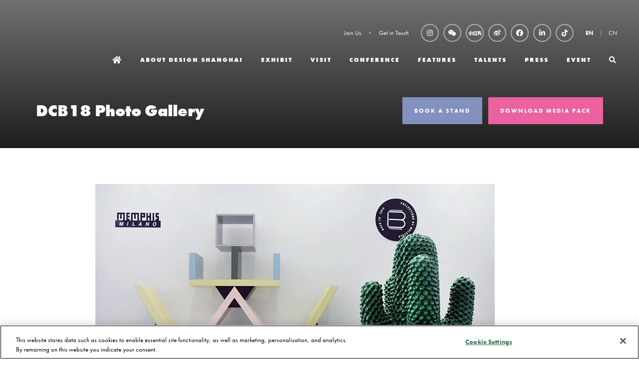

--- FILE ---
content_type: text/html;charset=utf-8
request_url: https://www.designshanghai.com/dcb18-photo-gallery/f5c53e8f-dcb18-17jpg
body_size: 10932
content:






	
<!DOCTYPE html>
	<html lang="en-GB" class="no-js">
		<head>
			
	<meta http-equiv="Content-Type" content="text/html;charset=utf-8" />

	<title>
		
			 - Design Shanghai 设计上海丨EN
		
	</title>
	<meta name="generator" 	 content="SHOWOFF by ASP.events" />
	<meta name="author" content="">

	
	<meta name="description" content="" />
	<meta name="keywords" content="" />

	<meta name="viewport" content="width=device-width, initial-scale=1.0" />

	
	
		
		
					<meta property="og:site_name" content="Design&#x20;Shanghai" />  
			<meta property="schema:image" typeof="https://schema.org/WebPage" content="https://cdn.asp.events/CLIENT_CL_EA_DE3B6632_02E3_4F5C_06E2D09D198B097F/sites/Design-Shanghai/media/galleries/dcb18-photo-gallery/F5C53E8F-DCB18-17.jpg/fit-in/1200x630/filters:no_upscale()" />  
			<meta property="og:image" content="https://cdn.asp.events/CLIENT_CL_EA_DE3B6632_02E3_4F5C_06E2D09D198B097F/sites/Design-Shanghai/media/galleries/dcb18-photo-gallery/F5C53E8F-DCB18-17.jpg/fit-in/1200x630/filters:no_upscale()" />  
			<meta property="og:type" content="article" />  

			<!--
			896CC470F1E666EB742EBE1ED00FBAE70FB2A37496C44A5706E43BEFED69A8C4
			-->
			<base href="https://www.designshanghai.com/" > 
	<meta name="robots" content="noindex, follow" />  
	<link rel="icon" href="https://cdn.asp.events/CLIENT_CL_EA_DE3B6632_02E3_4F5C_06E2D09D198B097F/sites/Design-Shanghai/media/favicon.ico" type="image/x-icon" />  
	<link rel="canonical" href="https://www.designshanghai.com/dcb18-photo-gallery/f5c53e8f-dcb18-17jpg" />  
<!-- Global site tag (gtag.js) - Google Analytics -->
<script async src="https://www.googletagmanager.com/gtag/js?id=G-B2GQFC7XSQ"></script>
<script>
  window.dataLayer = window.dataLayer || [];
  function gtag(){dataLayer.push(arguments);}
  gtag('js', new Date());

  gtag('config', 'G-B2GQFC7XSQ');
</script>

<script>
var _hmt = _hmt || [];
(function() {
  var hm = document.createElement("script");
  hm.src = "https://hm.baidu.com/hm.js?8a9705a3b2f4fae7bc324d0850366be5";
  var s = document.getElementsByTagName("script")[0]; 
  s.parentNode.insertBefore(hm, s);
})();
</script>

<!--- Adobe Font -->
<link rel="stylesheet" href="https://use.typekit.net/mzr6keq.css">

<style>
.l-sponsors { background: #000000!important; }
.l-sponsors--style-rows .panel .panel__header__title { color: #ffffff!important; }


.m-exhibitors-list--grid .m-exhibitors-list__items__item__image--extra-large, 
.m-exhibitor-entry--default .m-exhibitor-entry__item__header__logo,
.m-exhibitors-list__items__item__image.m-exhibitors-list__items__item__image--large, 
.m-exhibitors-list--carousel .m-exhibitors-list__items__item .m-exhibitors-list__items__item__image--large { background-size: cover!important; }


.l-header-sticky__call-to-actions { display: none!important; }
.l-header-sticky { padding: 12px 0!important; }
.m-exhibitors-list--grid .m-exhibitors-list__items__item__header__title__link { font-weight: 700!important; }
.l-testimonials[style^="background-image"] { background-attachment: initial!important; }
.m-exhibitor-entry--default .m-exhibitor-entry__item__header__logo { border-radius: 0%!important; }

@media only screen and (min-width: 1280px) {
.l-hero .panel .panel__header__title { font-size: 2.5rem!important;}
}

.m-libraries-news-list--carousel .m-libraries-news-list__items__item__wrapper { background: #e0e0e0!important; }
.m-libraries-videos-entry__item__header__meta__stand { display: none; }
.m-libraries-brochures-entry__item__header__meta__stand { display: none; }

.l-sponsors.l-sponsors--style-rows img { max-width: 100px!important;}
.m-exhibitor-entry--default .m-exhibitor-entry__item__body__additional__item__title { font-size: 1.14285714rem!important; }
.m-exhibitor-entry__item__header__logo { display: none!important; }
.l-sponsors--style-rows .panel { flex-direction: column-reverse!important; }
.m-exhibitor-entry--default .m-exhibitor-entry__item__body__additional__item__title { display:none!important;}
.m-exhibitor-entry--default .m-exhibitor-entry__item { text-align: center!important;}
.w-zone-dashboard .w-zone-dashboard__main .form__group .form__group__controls { width: 100%!important;}
.w-zone-dashboard .w-zone-dashboard__overview__stand .w-zone-dashboard__overview__stand__title { display: none!important;}
.w-zone-dashboard .w-zone-dashboard__overview__stand .w-zone-dashboard__overview__stand__value { display: none!important;}
.m-seminar-list--masonry .m-seminar-list__list__items__item__speakers__speaker__image { width: 45px!important; height: 45px!important; }
.p-tabs .p-tabs__navigation__title { font-weight: bold!important; }
</style>
										
																		
									
<!-- Facebook Pixel Code -->
<script>
!function(f,b,e,v,n,t,s)
{if(f.fbq)return;n=f.fbq=function(){n.callMethod?
n.callMethod.apply(n,arguments):n.queue.push(arguments)};
if(!f._fbq)f._fbq=n;n.push=n;n.loaded=!0;n.version='2.0';
n.queue=[];t=b.createElement(e);t.async=!0;
t.src=v;s=b.getElementsByTagName(e)[0];
s.parentNode.insertBefore(t,s)}(window,document,'script',
'https://connect.facebook.net/en_US/fbevents.js');
fbq('init', '317369576655109'); 
fbq('track', 'PageView');
</script>
<noscript>
<img height="1" width="1" src="https://www.facebook.com/tr?id=317369576655109&ev=PageView&noscript=1"/>
</noscript>
<!-- End Facebook Pixel Code -->

<meta name="facebook-domain-verification" content="dmydqjene81xps1dgx98l7npgdoafc">


<!-- Google Tag Manager -->
<script>(function(w,d,s,l,i){w[l]=w[l]||[];w[l].push({'gtm.start':
new Date().getTime(),event:'gtm.js'});var f=d.getElementsByTagName(s)[0],
j=d.createElement(s),dl=l!='dataLayer'?'&l='+l:'';j.async=true;j.src=
'https://www.googletagmanager.com/gtm.js?id='+i+dl;f.parentNode.insertBefore(j,f);
})(window,document,'script','dataLayer','GTM-NXTL5SG2');</script>
<!-- End Google Tag Manager -->

	
	



			
			<link rel="stylesheet" href="https://cdn.asp.events/CLIENT_CL_EA_DE3B6632_02E3_4F5C_06E2D09D198B097F/sites/Design-Shanghai/media/__theme/css/site.css?v=1126" />

			
			
			
			
			

			
	
	<script src="https://code.jquery.com/jquery-3.5.1.min.js" integrity="sha256-9/aliU8dGd2tb6OSsuzixeV4y/faTqgFtohetphbbj0=" crossorigin="anonymous"></script>
    <script src="https://code.jquery.com/jquery-migrate-3.5.2.min.js" integrity="sha256-ocUeptHNod0gW2X1Z+ol3ONVAGWzIJXUmIs+4nUeDLI=" crossorigin="anonymous"></script>

	
    <script src="https://cdn.jsdelivr.net/npm/scriptjs@2.5.7/dist/script.min.js" integrity="sha384-+kbmEGZrjwfGzlYYiLQkgntepLDajw5ZAlz1jvKM4IVPwGH4Z+nbmccUIf9pz1Gq" crossorigin="anonymous"></script>

	
    
	    <script src="https://themes.asp.events/_base/1-2-0/includes/javascripts/dist/essentials.min.js?v=2" integrity="sha256-VH/xQ9VaI7edeFDGIzRJ1o39ePoODwG+T1ebmAilHJw=" crossorigin="anonymous"></script>
    

    
        <script src="https://themes.asp.events/_base/1-2-0/includes/javascripts/dist/global/accessibility.min.js" integrity="sha256-3ryO8Zp/KRAHeYaRhTrJ0vV4CcxzLH9OQgqW0DP3LRU=" crossorigin="anonymous" async></script>
	
    
    
	    <script src="https://themes.asp.events/_template_expo_crio_01/includes/javascripts/site.js?v=42" crossorigin="anonymous"></script>
    

	
	<link rel="preload" href="https://themes.asp.events/_base/1-2-0/includes/fonts/fontawesome/fontawesome-all.min.css?v=1" as="style" fetchPriority="low" onload="this.onload=null;this.rel='stylesheet'" />
	<link rel="preload" href="https://themes.asp.events/_base/1-2-0/includes/fonts/fontawesome/v4-shims.min.css?v=1" as="style" fetchPriority="low" onload="this.onload=null;this.rel='stylesheet'" />
    <noscript>
        <link href="https://themes.asp.events/_base/1-2-0/includes/fonts/fontawesome/fontawesome-all.min.css?v=1" rel="stylesheet" fetchPriority="low">
		<link href="https://themes.asp.events/_base/1-2-0/includes/fonts/fontawesome/v4-shims.min.css?v=1" rel="stylesheet" fetchPriority="low">
    </noscript>	


			
			

			
			<script src="https://themes.asp.events/_template_expo_crio_01/includes/javascripts/accessibility.js"></script>					
			<script type="text/javascript" src="https://themes.asp.events/_base/1-2-0/includes/javascripts/dist/global/accessibility.min.js"></script>

			
			<script src="https://themes.asp.events/_template_expo_crio_01/includes/javascripts/animations.js"></script>

			
	
	
		
		
		<!-- Global site tag (gtag.js) - Google Analytics -->
<script async src="https://www.googletagmanager.com/gtag/js?id=UA-29290302-42"></script>
<script>
  window.dataLayer = window.dataLayer || [];
  function gtag(){dataLayer.push(arguments);}
  gtag('js', new Date());

  gtag('config', 'UA-29290302-42');
</script>
			<script>
				$script('https://cdn.asp.events/includes/js/jquery/magnificPopup/1.2.0/jquery.magnific-popup.min.js', function(){ $script('https://cdn.asp.events/includes/js/ASPModal.old.min.js'); });

				jQuery(document).ready(function(){

					jQuery(document).on('click','.js-share-button',showShareDialog);

					function showShareDialog(e)
					{
						e.preventDefault();

						var Site = jQuery(this).attr('data-site');

						if (jQuery(this).attr('data-slug') != '') {
							var PageUrl = jQuery(this).attr('data-slug');
						} else {
							var PageUrl = location.href;
						}

						var contentId = '';
						if (jQuery(this).attr('data-contentId') != '') {
							var contentId = jQuery(this).attr('data-contentId');
						}
						var shareText = jQuery(this).attr('data-shareText');
						var shareTitle = jQuery(this).attr('data-shareTitle');

						jQuery.get
							( '__share/buttons/getShareUrl'
							, { Site:Site , PageUrl:PageUrl , PageTitle:document.title, contentId:contentId, shareText:shareText, shareTitle:shareTitle }
							, redirectToShare
							);
					}

					function redirectToShare(data)
					{
						//open email share in modal
						if(data.ShareTo.indexOf('__share/email') == 0)
							openRemoteModal(data.ShareTo);
						else{

						var popupBlockerChecker = {
									check: function(popup_window){
											var _scope = this;
											if (popup_window) {
													if(/chrome/.test(navigator.userAgent.toLowerCase())){
															setTimeout(function () {
																	_scope._is_popup_blocked(_scope, popup_window);
															 },200);
													}else{
															popup_window.onload = function () {
																	_scope._is_popup_blocked(_scope, popup_window);
															};
													}
											}else{
													_scope._displayError();
											}
									},
									_is_popup_blocked: function(scope, popup_window){
											if ((popup_window.innerHeight > 0)==false){ scope._displayError(); }
									},
									_displayError: function(){
											alert("Popup Blocker is enabled! Please add this site to your exception list.");
									}
							};

							var popup = window.open(data.ShareTo,'_blank','width=800,height=650'); //'width=620,height=440'
							popupBlockerChecker.check(popup);
						}
					}

				});
			</script>
		
	

		</head>


	 
	<body class="body--id-556 t-default Design-Shanghai ">
		
		
		
		<!-- Google Tag Manager (noscript) -->
<noscript><iframe src="https://www.googletagmanager.com/ns.html?id=GTM-NXTL5SG2"
height="0" width="0" style="display:none;visibility:hidden"></iframe></noscript>
<!-- End Google Tag Manager (noscript) --><script type="text/javascript"> _linkedin_partner_id = "3119252"; window._linkedin_data_partner_ids = window._linkedin_data_partner_ids || []; window._linkedin_data_partner_ids.push(_linkedin_partner_id); </script><script type="text/javascript"> (function(){var s = document.getElementsByTagName("script")[0]; var b = document.createElement("script"); b.type = "text/javascript";b.async = true; b.src = "https://snap.licdn.com/li.lms-analytics/insight.min.js"; s.parentNode.insertBefore(b, s);})(); </script> <noscript> <img height="1" width="1" style="display:none;" alt="" src="https://px.ads.linkedin.com/collect/?pid=3119252&fmt=gif" /> </noscript><!-- Global site tag (gtag.js) - Google Analytics -->
<script async src="https://www.googletagmanager.com/gtag/js?id=UA-29290302-42"></script>
<script>
  window.dataLayer = window.dataLayer || [];
  function gtag(){dataLayer.push(arguments);}
  gtag('js', new Date());

  gtag('config', 'UA-29290302-42');
</script>
	
		<a class="s-skip-to-main" href="#main" style="opacity: 0; position: absolute; transform: translateY(-100%);">Skip to main content</a>			
		<div class="site">
			<div class="l-navigation-mobile js-navigation-mobile">
				<button class="l-navigation-mobile__close js-navigation-mobile-close" type="button" aria-label="Close Menu" aria-controls="navigation">
					<i class="l-navigation-mobile__close__icon fal fa-times"></i>
				</button>
				<div class="l-navigation-mobile__quick-links">
					<a class="l-navigation-mobile__quick-links__button" href="https://www.designshanghai.com/">
						<i class="l-navigation-mobile__quick-links__button__icon fal fa-home"></i>
					</a>

					<a class="l-navigation-mobile__quick-links__button js-search-trigger" href="#search">
						<i class="l-navigation-mobile__quick-links__button__icon fal fa-search"></i>
					</a>			
				</div>	
				
					<div class="l-navigation-mobile__language">
						<div class="panel panel--default panel--id-31">
			
				<div class="panel__body">
					<ul>
	<li><strong><a href="welcome" target="_self" title="welcome">EN</a></strong></li>
	<li><a href="https://www.designshanghai.cn" target="_blank" title="https://www.designshanghai.cn">CN</a></li>
</ul>

				</div>
			
		</div>
					</div>
							
				<nav class="l-navigation-mobile__menu" aria-label="Mobile Main Navigation">			
                    <ul class="menu menu--dropdown-toggle js-menu js-menu-dropdown-toggle">					
                        <!--seed:C729D107A32E8CCB7AD49D727820510A2297731B-->
	
		
	
	
		<li title="Home" class="menu__item menu__item--home">

		
			<a href="welcome" target="_self" class="menu__item__link menuitem menuitem--id-56">Home</a>
		

		
		</li>
	
		<li title="About Design Shanghai" class="menu__item">

		
			<a href="shanghai-homepage" target="_self" class="menu__item__link menuitem menuitem--id-38">About Design Shanghai</a>
		

		
		</li>
	
		<li title="EXHIBIT" class="menu__item">

		
			<span class="menu__item__link menuitem menuitem--id-363">EXHIBIT</span>
		

		
			
			<button class="menu__item__toggle" style="display: none;"><i class="fal fa-chevron-down"></i></button>

			
	
		<ul class="menu--sub-menu menu--sub-menu--level-1">
	
	
		<li title="Exhibitors Preview" class="menu__item">

		
			<a href="shanghai-homepage/exhibit/design-shanghai-exhibitor-list" target="_self" class="menu__item__link menuitem menuitem--id-483">Exhibitors Preview</a>
		

		
		</li>
	
		<li title="Why Exhibit" class="menu__item">

		
			<a href="shanghai-homepage/exhibit/why-exhibit" target="_self" class="menu__item__link menuitem menuitem--id-364">Why Exhibit</a>
		

		
		</li>
	
		<li title="Book Your Stand" class="menu__item">

		
			<a href="shanghai-homepage/exhibit/book-stand" target="_self" class="menu__item__link menuitem menuitem--id-474">Book Your Stand</a>
		

		
		</li>
	
		<li title="Design Shanghai Sponsorship Opportunities" class="menu__item">

		
			<a href="shanghai-homepage/exhibit/design-shanghai-sponsorship-opportunities" target="_self" class="menu__item__link menuitem menuitem--id-365">Design Shanghai Sponsorship Opportunities</a>
		

		
		</li>
	
		<li title="Download Media Pack" class="menu__item">

		
			<a href="media-pack-request/design-shanghai-media-pack-request-form" target="_self" class="menu__item__link menuitem menuitem--id-389">Download Media Pack</a>
		

		
		</li>
	
		<li title="MATCH Services" class="menu__item">

		
			<a href="shanghai-homepage/exhibit/match-services" target="_blank" class="menu__item__link menuitem menuitem--id-852">MATCH Services</a>
		

		
		</li>
	
		<li title="Get In Touch" class="menu__item">

		
			<a href="get-in-touch" target="_self" class="menu__item__link menuitem menuitem--id-939">Get In Touch</a>
		

		
		</li>
	
	
		</ul>
	


		
		</li>
	
		<li title="VISIT" class="menu__item">

		
			<span class="menu__item__link menuitem menuitem--id-367">VISIT</span>
		

		
			
			<button class="menu__item__toggle" style="display: none;"><i class="fal fa-chevron-down"></i></button>

			
	
		<ul class="menu--sub-menu menu--sub-menu--level-1">
	
	
		<li title="Opening Time &amp; Tickets" class="menu__item">

		
			<a href="shanghai-homepage/visit/opening-time-tickets" target="_self" class="menu__item__link menuitem menuitem--id-1266">Opening Time & Tickets</a>
		

		
		</li>
	
		<li title="Design Shanghai FAQs" class="menu__item">

		
			<a href="shanghai-homepage/visit/faqs" target="_self" class="menu__item__link menuitem menuitem--id-1267">Design Shanghai FAQs</a>
		

		
		</li>
	
	
		</ul>
	


		
		</li>
	
		<li title="Conference" class="menu__item">

		
			<span class="menu__item__link menuitem menuitem--id-362">Conference</span>
		

		
			
			<button class="menu__item__toggle" style="display: none;"><i class="fal fa-chevron-down"></i></button>

			
	
		<ul class="menu--sub-menu menu--sub-menu--level-1">
	
	
		<li title="KOHLER · Design Shanghai Global Design Conference" class="menu__item">

		
			<a href="global-design-conference" target="_self" class="menu__item__link menuitem menuitem--id-69">KOHLER · Design Shanghai Global Design Conference</a>
		

		
		</li>
	
		<li title="CMF Conference" class="menu__item">

		
			<a href="cmf-conference" target="_self" class="menu__item__link menuitem menuitem--id-66">CMF Conference</a>
		

		
		</li>
	
		<li title="Conference Sponsorship Opportunities" class="menu__item">

		
			<a href="conference-sponsorship" target="_self" class="menu__item__link menuitem menuitem--id-68">Conference Sponsorship Opportunities</a>
		

		
		</li>
	
		<li title="Sustainable Design China Summit" class="menu__item">

		
			<a href="https://www.sustainabledesignchina.com/" target="_blank" class="menu__item__link menuitem menuitem--id-1023">Sustainable Design China Summit</a>
		

		
		</li>
	
	
		</ul>
	


		
		</li>
	
		<li title="features" class="menu__item">

		
			<span class="menu__item__link menuitem menuitem--id-538">features</span>
		

		
			
			<button class="menu__item__toggle" style="display: none;"><i class="fal fa-chevron-down"></i></button>

			
	
		<ul class="menu--sub-menu menu--sub-menu--level-1">
	
	
		<li title="Collectible Design &amp; Art" class="menu__item">

		
			<a href="shanghai-homepage/features/collectible-design-art" target="_self" class="menu__item__link menuitem menuitem--id-890">Collectible Design & Art</a>
		

		
		</li>
	
		<li title="Made in JDZ" class="menu__item">

		
			<a href="shanghai-homepage/features/made-in-jdz" target="_self" class="menu__item__link menuitem menuitem--id-891">Made in JDZ</a>
		

		
		</li>
	
		<li title="Beyond Craft" class="menu__item">

		
			<a href="shanghai-homepage/features/beyond-craft" target="_self" class="menu__item__link menuitem menuitem--id-892">Beyond Craft</a>
		

		
		</li>
	
		<li title="Materials First" class="menu__item">

		
			<a href="shanghai-homepage/features/materials-first" target="_self" class="menu__item__link menuitem menuitem--id-894">Materials First</a>
		

		
		</li>
	
		<li title="Design Shanghai Picks" class="menu__item">

		
			<a href="design-shanghai-old/design-shanghai-design-awards/design-shanghai-picks" target="_self" class="menu__item__link menuitem menuitem--id-1029">Design Shanghai Picks</a>
		

		
		</li>
	
	
		</ul>
	


		
		</li>
	
		<li title="TALENTS" class="menu__item">

		
			<a href="shanghai-homepage/talents" target="_self" class="menu__item__link menuitem menuitem--id-134">TALENTS</a>
		

		
		</li>
	
		<li title="Press" class="menu__item">

		
			<span class="menu__item__link menuitem menuitem--id-132">Press</span>
		

		
			
			<button class="menu__item__toggle" style="display: none;"><i class="fal fa-chevron-down"></i></button>

			
	
		<ul class="menu--sub-menu menu--sub-menu--level-1">
	
	
		<li title="Videos &amp; Photo Gallery" class="menu__item">

		
			<a href="press/videos-photo-gallery" target="_self" class="menu__item__link menuitem menuitem--id-122">Videos & Photo Gallery</a>
		

		
		</li>
	
		<li title="Press Zone" class="menu__item">

		
			<a href="press/design-shanghai-press-zone" target="_self" class="menu__item__link menuitem menuitem--id-465">Press Zone</a>
		

		
		</li>
	
	
		</ul>
	


		
		</li>
	
		<li title="Event" class="menu__item">

		
			<span class="menu__item__link menuitem menuitem--id-1013">Event</span>
		

		
			
			<button class="menu__item__toggle" style="display: none;"><i class="fal fa-chevron-down"></i></button>

			
	
		<ul class="menu--sub-menu menu--sub-menu--level-1">
	
	
		<li title="Design in the City" class="menu__item">

		
			<a href="design-city" target="_self" class="menu__item__link menuitem menuitem--id-1014">Design in the City</a>
		

		
		</li>
	
		<li title="Design Shanghai @ Shanghai Xintiandi" class="menu__item">

		
			<a href="design-shanghai-shanghai-xintiandi" target="_self" class="menu__item__link menuitem menuitem--id-1018">Design Shanghai @ Shanghai Xintiandi</a>
		

		
		</li>
	
	
		</ul>
	


		
		</li>
	
		<li title="Search" class="menu__item menu__item--search">

		
			<a href="http://searchToggle" target="_blank" class="menu__item__link menuitem menuitem--id-10">Search</a>
		

		
		</li>
	
	
		
	

	
                    </ui>		
				</nav>
				
					<div class="l-navigation-mobile__navigation__social">
						<div class="panel panel--default panel--id-27">
			
				<div class="panel__body">
					<ul class="ck-social-icons">
	<li><a href="https://www.instagram.com/design_shanghai" target="_blank" title="https://www.instagram.com/design_shanghai">Instagram</a></li>
	<li><a href="wechat" target="_blank" title="wechat">WeChat</a></li>
	<li><a class="has-image" href="https://www.xiaohongshu.com/user/profile/60127b640000000001009009?xhsshare=CopyLink&amp;appuid=5c497f5a000000001203adf4&amp;apptime=1709224191" target="_blank" title="https://www.xiaohongshu.com/user/profile/60127b640000000001009009?xhsshare=CopyLink&amp;appuid=5c497f5a000000001203adf4&amp;apptime=1709224191"><img alt="Xiaohongshu logo" src="https://cdn.asp.events/CLIENT_CL_EA_DE3B6632_02E3_4F5C_06E2D09D198B097F/sites/Design-Shanghai/media/__theme/xiaohongshu-logo-white.png" style="height: 18px; width: 25px;" /></a></li>
	<li><a href="http://www.weibo.com/designshowshanghai" target="_blank" title="http://www.weibo.com/designshowshanghai">Weibo</a></li>
	<li><a href="https://www.facebook.com/DesignShanghai" target="_blank" title="https://www.facebook.com/DesignShanghai">Facebook</a></li>
	<li><a href="https://www.linkedin.com/company/designshanghai/" target="_blank" title="https://www.linkedin.com/company/designshanghai/">LinkedIn</a></li>
	<li><a href="https://www.douyin.com/user/MS4wLjABAAAASp7ZUaxLSvOQxwF9Qi_mrOix0rtce7iBstZgbegvLw4" target="_blank" title="https://www.douyin.com/user/MS4wLjABAAAASp7ZUaxLSvOQxwF9Qi_mrOix0rtce7iBstZgbegvLw4">Douyin</a></li>
</ul>

				</div>
			
		</div>
					</div>
				
			</div>
			
				
	
    
	
		
	
	<div class="l-header-sticky">
		<div class="l-header-sticky__wrapper">
			<div class="l-header-sticky__branding-dates">
				<div class="l-header-sticky__branding">
											
				</div>
						
			</div>			
			<div class="l-header-sticky__call-to-actions-navigation">
				
				<div class="l-header-sticky__navigation">
					<a class="l-header-sticky__navigation__menu-trigger js-navigation-mobile-open" href="#">
						<i class="l-header-sticky__navigation__menu-trigger__icon fal fa-bars"></i>
					</a>						
					<nav class="l-header-sticky__navigation__menu js-navigation" data-name="main" aria-label="Main Navigation">						
						<ul class="menu menu--dropdown-responsive js-menu js-menu-dropdown-responsive menublock">
                            <!--seed:C729D107A32E8CCB7AD49D727820510A2297731B-->
	
		
	
	
		<li title="Home" class="menu__item menu__item--home">

		
			<a href="welcome" target="_self" class="menu__item__link menuitem menuitem--id-56">Home</a>
		

		
		</li>
	
		<li title="About Design Shanghai" class="menu__item">

		
			<a href="shanghai-homepage" target="_self" class="menu__item__link menuitem menuitem--id-38">About Design Shanghai</a>
		

		
		</li>
	
		<li title="EXHIBIT" class="menu__item">

		
			<span class="menu__item__link menuitem menuitem--id-363">EXHIBIT</span>
		

		
			
			<button class="menu__item__toggle" style="display: none;"><i class="fal fa-chevron-down"></i></button>

			
	
		<ul class="menu--sub-menu menu--sub-menu--level-1">
	
	
		<li title="Exhibitors Preview" class="menu__item">

		
			<a href="shanghai-homepage/exhibit/design-shanghai-exhibitor-list" target="_self" class="menu__item__link menuitem menuitem--id-483">Exhibitors Preview</a>
		

		
		</li>
	
		<li title="Why Exhibit" class="menu__item">

		
			<a href="shanghai-homepage/exhibit/why-exhibit" target="_self" class="menu__item__link menuitem menuitem--id-364">Why Exhibit</a>
		

		
		</li>
	
		<li title="Book Your Stand" class="menu__item">

		
			<a href="shanghai-homepage/exhibit/book-stand" target="_self" class="menu__item__link menuitem menuitem--id-474">Book Your Stand</a>
		

		
		</li>
	
		<li title="Design Shanghai Sponsorship Opportunities" class="menu__item">

		
			<a href="shanghai-homepage/exhibit/design-shanghai-sponsorship-opportunities" target="_self" class="menu__item__link menuitem menuitem--id-365">Design Shanghai Sponsorship Opportunities</a>
		

		
		</li>
	
		<li title="Download Media Pack" class="menu__item">

		
			<a href="media-pack-request/design-shanghai-media-pack-request-form" target="_self" class="menu__item__link menuitem menuitem--id-389">Download Media Pack</a>
		

		
		</li>
	
		<li title="MATCH Services" class="menu__item">

		
			<a href="shanghai-homepage/exhibit/match-services" target="_blank" class="menu__item__link menuitem menuitem--id-852">MATCH Services</a>
		

		
		</li>
	
		<li title="Get In Touch" class="menu__item">

		
			<a href="get-in-touch" target="_self" class="menu__item__link menuitem menuitem--id-939">Get In Touch</a>
		

		
		</li>
	
	
		</ul>
	


		
		</li>
	
		<li title="VISIT" class="menu__item">

		
			<span class="menu__item__link menuitem menuitem--id-367">VISIT</span>
		

		
			
			<button class="menu__item__toggle" style="display: none;"><i class="fal fa-chevron-down"></i></button>

			
	
		<ul class="menu--sub-menu menu--sub-menu--level-1">
	
	
		<li title="Opening Time &amp; Tickets" class="menu__item">

		
			<a href="shanghai-homepage/visit/opening-time-tickets" target="_self" class="menu__item__link menuitem menuitem--id-1266">Opening Time & Tickets</a>
		

		
		</li>
	
		<li title="Design Shanghai FAQs" class="menu__item">

		
			<a href="shanghai-homepage/visit/faqs" target="_self" class="menu__item__link menuitem menuitem--id-1267">Design Shanghai FAQs</a>
		

		
		</li>
	
	
		</ul>
	


		
		</li>
	
		<li title="Conference" class="menu__item">

		
			<span class="menu__item__link menuitem menuitem--id-362">Conference</span>
		

		
			
			<button class="menu__item__toggle" style="display: none;"><i class="fal fa-chevron-down"></i></button>

			
	
		<ul class="menu--sub-menu menu--sub-menu--level-1">
	
	
		<li title="KOHLER · Design Shanghai Global Design Conference" class="menu__item">

		
			<a href="global-design-conference" target="_self" class="menu__item__link menuitem menuitem--id-69">KOHLER · Design Shanghai Global Design Conference</a>
		

		
		</li>
	
		<li title="CMF Conference" class="menu__item">

		
			<a href="cmf-conference" target="_self" class="menu__item__link menuitem menuitem--id-66">CMF Conference</a>
		

		
		</li>
	
		<li title="Conference Sponsorship Opportunities" class="menu__item">

		
			<a href="conference-sponsorship" target="_self" class="menu__item__link menuitem menuitem--id-68">Conference Sponsorship Opportunities</a>
		

		
		</li>
	
		<li title="Sustainable Design China Summit" class="menu__item">

		
			<a href="https://www.sustainabledesignchina.com/" target="_blank" class="menu__item__link menuitem menuitem--id-1023">Sustainable Design China Summit</a>
		

		
		</li>
	
	
		</ul>
	


		
		</li>
	
		<li title="features" class="menu__item">

		
			<span class="menu__item__link menuitem menuitem--id-538">features</span>
		

		
			
			<button class="menu__item__toggle" style="display: none;"><i class="fal fa-chevron-down"></i></button>

			
	
		<ul class="menu--sub-menu menu--sub-menu--level-1">
	
	
		<li title="Collectible Design &amp; Art" class="menu__item">

		
			<a href="shanghai-homepage/features/collectible-design-art" target="_self" class="menu__item__link menuitem menuitem--id-890">Collectible Design & Art</a>
		

		
		</li>
	
		<li title="Made in JDZ" class="menu__item">

		
			<a href="shanghai-homepage/features/made-in-jdz" target="_self" class="menu__item__link menuitem menuitem--id-891">Made in JDZ</a>
		

		
		</li>
	
		<li title="Beyond Craft" class="menu__item">

		
			<a href="shanghai-homepage/features/beyond-craft" target="_self" class="menu__item__link menuitem menuitem--id-892">Beyond Craft</a>
		

		
		</li>
	
		<li title="Materials First" class="menu__item">

		
			<a href="shanghai-homepage/features/materials-first" target="_self" class="menu__item__link menuitem menuitem--id-894">Materials First</a>
		

		
		</li>
	
		<li title="Design Shanghai Picks" class="menu__item">

		
			<a href="design-shanghai-old/design-shanghai-design-awards/design-shanghai-picks" target="_self" class="menu__item__link menuitem menuitem--id-1029">Design Shanghai Picks</a>
		

		
		</li>
	
	
		</ul>
	


		
		</li>
	
		<li title="TALENTS" class="menu__item">

		
			<a href="shanghai-homepage/talents" target="_self" class="menu__item__link menuitem menuitem--id-134">TALENTS</a>
		

		
		</li>
	
		<li title="Press" class="menu__item">

		
			<span class="menu__item__link menuitem menuitem--id-132">Press</span>
		

		
			
			<button class="menu__item__toggle" style="display: none;"><i class="fal fa-chevron-down"></i></button>

			
	
		<ul class="menu--sub-menu menu--sub-menu--level-1">
	
	
		<li title="Videos &amp; Photo Gallery" class="menu__item">

		
			<a href="press/videos-photo-gallery" target="_self" class="menu__item__link menuitem menuitem--id-122">Videos & Photo Gallery</a>
		

		
		</li>
	
		<li title="Press Zone" class="menu__item">

		
			<a href="press/design-shanghai-press-zone" target="_self" class="menu__item__link menuitem menuitem--id-465">Press Zone</a>
		

		
		</li>
	
	
		</ul>
	


		
		</li>
	
		<li title="Event" class="menu__item">

		
			<span class="menu__item__link menuitem menuitem--id-1013">Event</span>
		

		
			
			<button class="menu__item__toggle" style="display: none;"><i class="fal fa-chevron-down"></i></button>

			
	
		<ul class="menu--sub-menu menu--sub-menu--level-1">
	
	
		<li title="Design in the City" class="menu__item">

		
			<a href="design-city" target="_self" class="menu__item__link menuitem menuitem--id-1014">Design in the City</a>
		

		
		</li>
	
		<li title="Design Shanghai @ Shanghai Xintiandi" class="menu__item">

		
			<a href="design-shanghai-shanghai-xintiandi" target="_self" class="menu__item__link menuitem menuitem--id-1018">Design Shanghai @ Shanghai Xintiandi</a>
		

		
		</li>
	
	
		</ul>
	


		
		</li>
	
		<li title="Search" class="menu__item menu__item--search">

		
			<a href="http://searchToggle" target="_blank" class="menu__item__link menuitem menuitem--id-10">Search</a>
		

		
		</li>
	
	
		
	


                        </ul>
					</nav>
				</div>
			</div>
		</div>			
	</div>	

		
	<header class="l-header js-header" data-header-option="1">				
		<div class="l-header__wrapper">
			<div class="l-header__branding-dates">
				
				
			</div>
			<div class="l-header__extras-navigation">
				
					<div class="l-header__links-social-language">
						
							<div class="l-header__links">
								<div class="panel panel--default panel--id-30">
			
				<div class="panel__body">
					<ul><br />
	<li><a href="join-us" target="_self" title="join-us">Join Us</a></li>
	<li><a href="get-in-touch" target="_self" title="get-in-touch">Get in Touch</a></li>
</ul>

				</div>
			
		</div>
							</div>
						
						
							<div class="l-header__social">
								<div class="panel panel--default panel--id-27">
			
				<div class="panel__body">
					<ul class="ck-social-icons">
	<li><a href="https://www.instagram.com/design_shanghai" target="_blank" title="https://www.instagram.com/design_shanghai">Instagram</a></li>
	<li><a href="wechat" target="_blank" title="wechat">WeChat</a></li>
	<li><a class="has-image" href="https://www.xiaohongshu.com/user/profile/60127b640000000001009009?xhsshare=CopyLink&amp;appuid=5c497f5a000000001203adf4&amp;apptime=1709224191" target="_blank" title="https://www.xiaohongshu.com/user/profile/60127b640000000001009009?xhsshare=CopyLink&amp;appuid=5c497f5a000000001203adf4&amp;apptime=1709224191"><img alt="Xiaohongshu logo" src="https://cdn.asp.events/CLIENT_CL_EA_DE3B6632_02E3_4F5C_06E2D09D198B097F/sites/Design-Shanghai/media/__theme/xiaohongshu-logo-white.png" style="height: 18px; width: 25px;" /></a></li>
	<li><a href="http://www.weibo.com/designshowshanghai" target="_blank" title="http://www.weibo.com/designshowshanghai">Weibo</a></li>
	<li><a href="https://www.facebook.com/DesignShanghai" target="_blank" title="https://www.facebook.com/DesignShanghai">Facebook</a></li>
	<li><a href="https://www.linkedin.com/company/designshanghai/" target="_blank" title="https://www.linkedin.com/company/designshanghai/">LinkedIn</a></li>
	<li><a href="https://www.douyin.com/user/MS4wLjABAAAASp7ZUaxLSvOQxwF9Qi_mrOix0rtce7iBstZgbegvLw4" target="_blank" title="https://www.douyin.com/user/MS4wLjABAAAASp7ZUaxLSvOQxwF9Qi_mrOix0rtce7iBstZgbegvLw4">Douyin</a></li>
</ul>

				</div>
			
		</div>
							</div>
						
						
							<div class="l-header__language">
								<div class="panel panel--default panel--id-31">
			
				<div class="panel__body">
					<ul>
	<li><strong><a href="welcome" target="_self" title="welcome">EN</a></strong></li>
	<li><a href="https://www.designshanghai.cn" target="_blank" title="https://www.designshanghai.cn">CN</a></li>
</ul>

				</div>
			
		</div>
							</div>
						
											
					</div>
				
				<div class="l-header__navigation">	
					<a class="l-header__navigation__menu-trigger js-navigation-mobile-open" href="#">
						<i class="l-header__navigation__menu-trigger__icon fal fa-bars"></i>
					</a>						
					<nav class="l-header__navigation__menu js-navigation" data-name="main" aria-label="Main Navigation">						
						<ul class="menu menu--dropdown-responsive js-menu js-menu-dropdown-responsive menublock">
                            <!--seed:C729D107A32E8CCB7AD49D727820510A2297731B-->
	
		
	
	
		<li title="Home" class="menu__item menu__item--home">

		
			<a href="welcome" target="_self" class="menu__item__link menuitem menuitem--id-56">Home</a>
		

		
		</li>
	
		<li title="About Design Shanghai" class="menu__item">

		
			<a href="shanghai-homepage" target="_self" class="menu__item__link menuitem menuitem--id-38">About Design Shanghai</a>
		

		
		</li>
	
		<li title="EXHIBIT" class="menu__item">

		
			<span class="menu__item__link menuitem menuitem--id-363">EXHIBIT</span>
		

		
			
			<button class="menu__item__toggle" style="display: none;"><i class="fal fa-chevron-down"></i></button>

			
	
		<ul class="menu--sub-menu menu--sub-menu--level-1">
	
	
		<li title="Exhibitors Preview" class="menu__item">

		
			<a href="shanghai-homepage/exhibit/design-shanghai-exhibitor-list" target="_self" class="menu__item__link menuitem menuitem--id-483">Exhibitors Preview</a>
		

		
		</li>
	
		<li title="Why Exhibit" class="menu__item">

		
			<a href="shanghai-homepage/exhibit/why-exhibit" target="_self" class="menu__item__link menuitem menuitem--id-364">Why Exhibit</a>
		

		
		</li>
	
		<li title="Book Your Stand" class="menu__item">

		
			<a href="shanghai-homepage/exhibit/book-stand" target="_self" class="menu__item__link menuitem menuitem--id-474">Book Your Stand</a>
		

		
		</li>
	
		<li title="Design Shanghai Sponsorship Opportunities" class="menu__item">

		
			<a href="shanghai-homepage/exhibit/design-shanghai-sponsorship-opportunities" target="_self" class="menu__item__link menuitem menuitem--id-365">Design Shanghai Sponsorship Opportunities</a>
		

		
		</li>
	
		<li title="Download Media Pack" class="menu__item">

		
			<a href="media-pack-request/design-shanghai-media-pack-request-form" target="_self" class="menu__item__link menuitem menuitem--id-389">Download Media Pack</a>
		

		
		</li>
	
		<li title="MATCH Services" class="menu__item">

		
			<a href="shanghai-homepage/exhibit/match-services" target="_blank" class="menu__item__link menuitem menuitem--id-852">MATCH Services</a>
		

		
		</li>
	
		<li title="Get In Touch" class="menu__item">

		
			<a href="get-in-touch" target="_self" class="menu__item__link menuitem menuitem--id-939">Get In Touch</a>
		

		
		</li>
	
	
		</ul>
	


		
		</li>
	
		<li title="VISIT" class="menu__item">

		
			<span class="menu__item__link menuitem menuitem--id-367">VISIT</span>
		

		
			
			<button class="menu__item__toggle" style="display: none;"><i class="fal fa-chevron-down"></i></button>

			
	
		<ul class="menu--sub-menu menu--sub-menu--level-1">
	
	
		<li title="Opening Time &amp; Tickets" class="menu__item">

		
			<a href="shanghai-homepage/visit/opening-time-tickets" target="_self" class="menu__item__link menuitem menuitem--id-1266">Opening Time & Tickets</a>
		

		
		</li>
	
		<li title="Design Shanghai FAQs" class="menu__item">

		
			<a href="shanghai-homepage/visit/faqs" target="_self" class="menu__item__link menuitem menuitem--id-1267">Design Shanghai FAQs</a>
		

		
		</li>
	
	
		</ul>
	


		
		</li>
	
		<li title="Conference" class="menu__item">

		
			<span class="menu__item__link menuitem menuitem--id-362">Conference</span>
		

		
			
			<button class="menu__item__toggle" style="display: none;"><i class="fal fa-chevron-down"></i></button>

			
	
		<ul class="menu--sub-menu menu--sub-menu--level-1">
	
	
		<li title="KOHLER · Design Shanghai Global Design Conference" class="menu__item">

		
			<a href="global-design-conference" target="_self" class="menu__item__link menuitem menuitem--id-69">KOHLER · Design Shanghai Global Design Conference</a>
		

		
		</li>
	
		<li title="CMF Conference" class="menu__item">

		
			<a href="cmf-conference" target="_self" class="menu__item__link menuitem menuitem--id-66">CMF Conference</a>
		

		
		</li>
	
		<li title="Conference Sponsorship Opportunities" class="menu__item">

		
			<a href="conference-sponsorship" target="_self" class="menu__item__link menuitem menuitem--id-68">Conference Sponsorship Opportunities</a>
		

		
		</li>
	
		<li title="Sustainable Design China Summit" class="menu__item">

		
			<a href="https://www.sustainabledesignchina.com/" target="_blank" class="menu__item__link menuitem menuitem--id-1023">Sustainable Design China Summit</a>
		

		
		</li>
	
	
		</ul>
	


		
		</li>
	
		<li title="features" class="menu__item">

		
			<span class="menu__item__link menuitem menuitem--id-538">features</span>
		

		
			
			<button class="menu__item__toggle" style="display: none;"><i class="fal fa-chevron-down"></i></button>

			
	
		<ul class="menu--sub-menu menu--sub-menu--level-1">
	
	
		<li title="Collectible Design &amp; Art" class="menu__item">

		
			<a href="shanghai-homepage/features/collectible-design-art" target="_self" class="menu__item__link menuitem menuitem--id-890">Collectible Design & Art</a>
		

		
		</li>
	
		<li title="Made in JDZ" class="menu__item">

		
			<a href="shanghai-homepage/features/made-in-jdz" target="_self" class="menu__item__link menuitem menuitem--id-891">Made in JDZ</a>
		

		
		</li>
	
		<li title="Beyond Craft" class="menu__item">

		
			<a href="shanghai-homepage/features/beyond-craft" target="_self" class="menu__item__link menuitem menuitem--id-892">Beyond Craft</a>
		

		
		</li>
	
		<li title="Materials First" class="menu__item">

		
			<a href="shanghai-homepage/features/materials-first" target="_self" class="menu__item__link menuitem menuitem--id-894">Materials First</a>
		

		
		</li>
	
		<li title="Design Shanghai Picks" class="menu__item">

		
			<a href="design-shanghai-old/design-shanghai-design-awards/design-shanghai-picks" target="_self" class="menu__item__link menuitem menuitem--id-1029">Design Shanghai Picks</a>
		

		
		</li>
	
	
		</ul>
	


		
		</li>
	
		<li title="TALENTS" class="menu__item">

		
			<a href="shanghai-homepage/talents" target="_self" class="menu__item__link menuitem menuitem--id-134">TALENTS</a>
		

		
		</li>
	
		<li title="Press" class="menu__item">

		
			<span class="menu__item__link menuitem menuitem--id-132">Press</span>
		

		
			
			<button class="menu__item__toggle" style="display: none;"><i class="fal fa-chevron-down"></i></button>

			
	
		<ul class="menu--sub-menu menu--sub-menu--level-1">
	
	
		<li title="Videos &amp; Photo Gallery" class="menu__item">

		
			<a href="press/videos-photo-gallery" target="_self" class="menu__item__link menuitem menuitem--id-122">Videos & Photo Gallery</a>
		

		
		</li>
	
		<li title="Press Zone" class="menu__item">

		
			<a href="press/design-shanghai-press-zone" target="_self" class="menu__item__link menuitem menuitem--id-465">Press Zone</a>
		

		
		</li>
	
	
		</ul>
	


		
		</li>
	
		<li title="Event" class="menu__item">

		
			<span class="menu__item__link menuitem menuitem--id-1013">Event</span>
		

		
			
			<button class="menu__item__toggle" style="display: none;"><i class="fal fa-chevron-down"></i></button>

			
	
		<ul class="menu--sub-menu menu--sub-menu--level-1">
	
	
		<li title="Design in the City" class="menu__item">

		
			<a href="design-city" target="_self" class="menu__item__link menuitem menuitem--id-1014">Design in the City</a>
		

		
		</li>
	
		<li title="Design Shanghai @ Shanghai Xintiandi" class="menu__item">

		
			<a href="design-shanghai-shanghai-xintiandi" target="_self" class="menu__item__link menuitem menuitem--id-1018">Design Shanghai @ Shanghai Xintiandi</a>
		

		
		</li>
	
	
		</ul>
	


		
		</li>
	
		<li title="Search" class="menu__item menu__item--search">

		
			<a href="http://searchToggle" target="_blank" class="menu__item__link menuitem menuitem--id-10">Search</a>
		

		
		</li>
	
	
		
	


                        </ul>
					</nav>								
				</div>
			</div>
		</div>				
	</header>
		

			
				
	
		<div class="l-page-title js-l-page-title has-call-to-actions">
			
				<div class="l-page-title__wrapper">
			
			
			
				
				
					<h2 class="l-page-title__title">DCB18 Photo Gallery</h2>
				
			
			
				<div class="l-page-title__image">
					<div class="panel panel--default panel--id-2749">
			
				<div class="panel__body">
					<p><img alt="background" src="https://cdn.asp.events/CLIENT_CL_EA_DE3B6632_02E3_4F5C_06E2D09D198B097F/sites/Design-Shanghai/media/hero/Grey-background-1.png" style="width: 2500px; height: 1300px;" /></p>

				</div>
			
		</div>
				</div>	
			
				
					<div class="l-page-title__call-to-actions">
						<div class="panel panel--default panel--id-29">
			
				<div class="panel__body">
					<ul>
	<li><a class="ck-button-five" href="design-shenzhen-stand-enquiry" target="_self" title="design-shenzhen-stand-enquiry">Book a Stand</a></li>
	<li><a class="ck-button-two" href="media-pack-request/design-shenzhen-media-pack-request-form" target="_self" title="media-pack-request/design-shenzhen-media-pack-request-form">Download Media Pack</a></li>
</ul>

				</div>
			
		</div>
					</div>
							
			
			
				</div>
			
		</div>
	

			
				
			

			
				
	<div class="l-content" id="main">
		
	
	
		
		
		
	

	<main class="content__main">
		
		<div class="content__main__body">
			<div class="wrapper">
				








<div class="m-galleries-entry m-galleries-entry--default">
	<div class="m-galleries-entry__item js-library-list js-library-item js-library-entry-item" searchgroup="libraryentry-dcb18-photo-gallery" data-content-i-d=556>
		<div class="m-galleries-entry__item__toolbar">
			<div class="p-button-group p-button-group--horizontal-to-vertical p-button-group--horizontal-to-vertical--laptop">
				
				
				
			</div>
		</div>
		
		<div class="m-galleries-entry__item__body">
			<div class="m-galleries-entry__item__body__image">
				<img src="https://cdn.asp.events/CLIENT_CL_EA_DE3B6632_02E3_4F5C_06E2D09D198B097F/sites/Design-Shanghai/media/galleries/dcb18-photo-gallery/F5C53E8F-DCB18-17.jpg/fit-in/1024x1024/filters:no_upscale()" alt="" />
			</div>
			
		</div>
		<div class="m-galleries-entry__item__widgets">
			
		</div>
	</div>
	
	<div class="m-galleries-entry__pagination">
		
			
		

	<div class="pagination pagination--entry js-pagination js-library-entry-pagination" searchgroup="libraryentry-dcb18-photo-gallery" data-cachestatic="0">
				<ul class="pagination__list"><li class="pagination__list__item"><a href="dcb18-photo-gallery/f5c717b8-dcb18-2jpg" data-entryid="555"  data-page="5" class="pagination__list__item__link pagination__list__item__link--previous" title="Previous Page"><span class="pagination__list__item__link__icon"></span><div class="pagination__list__item__link__preview"><span class="pagination__list__item__link__field-1" data-next="Next" data-prev="Previous"></span><span class="pagination__list__item__link__field-2" data-next="Next" data-prev="Previous"><div class="pagination__list__item__link__field-2__thumbnail" style="background-image: url('https://cdn.asp.events/CLIENT_CL_EA_DE3B6632_02E3_4F5C_06E2D09D198B097F/sites/Design-Shanghai/media/galleries/dcb18-photo-gallery/F5C717B8-DCB18-2.jpg');"></div></span></div></a></li><li class="pagination__list__item"><a href="dcb18-photo-gallery/f5c6c8d8-dcb18-5jpg" data-entryid="557"  data-page="7" class="pagination__list__item__link pagination__list__item__link--next" title="Next Page"><span class="pagination__list__item__link__icon"></span><div class="pagination__list__item__link__preview"><span class="pagination__list__item__link__field-1" data-next="Next" data-prev="Previous"></span><span class="pagination__list__item__link__field-2" data-next="Next" data-prev="Previous"><div class="pagination__list__item__link__field-2__thumbnail" style="background-image: url('https://cdn.asp.events/CLIENT_CL_EA_DE3B6632_02E3_4F5C_06E2D09D198B097F/sites/Design-Shanghai/media/galleries/dcb18-photo-gallery/F5C6C8D8-DCB18-5.jpg');"></div></span></div></a></li></ul>
			</div><script type='text/javascript'>$script('https://cdn.asp.events/includes/js/librarysearch.js');</script>

	</div>
	
		<div class="m-galleries-entry__navigation">
			<a class="button" href="dcb18-photo-gallery">Back to DCB18 Photo Gallery</a>
		</div>
	
	<div class="m-galleries-entry__loading">
		
	<div class="p-loader p-loader--overlay js-w-library-loading" searchgroup="libraryentry-dcb18-photo-gallery">
		<span class="p-loader__icon"></span>
		<span class="p-loader__text">Loading</span>
	</div>

	</div>
	<script>
		$script('https://themes.asp.events/_base/1-2-0/includes/javascripts/src/patterns/pagination.js');
	</script>
</div>

			</div>
		</div>
	</main>

	
	
		
		
		
	


	</div>	

			
				
	

			
				
			

			
				
	

			
				
			

			
				
	

			
				
	

			
				
				

			
				

	
		
		

			
				
	

			
				
	<footer class="l-footer">
		<div class="l-footer__wrapper">
			
				<div class="l-footer__info">
					<div class="panel panel--default panel--id-48">
			
			
				<div class="panel__header">
					<h4 class="panel__header__title">
						Design Shanghai
					</h4>
				</div>
			
			
				<div class="panel__body">
					<p>Design Shanghai is one of the world's most prestigious international design events and Asia's premier design event. Constantly breaking new ground, it has set a precedent in China's ever-growing design community. Showcasing the best design brands and galleries from across the globe, Design Shanghai provides a unique and exciting platform to network and establish long-term business relations with Asia's top architects, interior designers, property developers, retailers and private buyers.</p>

				</div>
			
		</div>
	
 

	
		<div class="panel panel--default panel--id-36766">
			
			
				<div class="panel__header">
					<h4 class="panel__header__title">
						Venue & Opening Time
					</h4>
				</div>
			
			
				<div class="panel__body">
					<p><strong>19-22&nbsp;March 2026<br />
<br />
Shanghai Exhibition Centre<br />
Visitor Entrance:</strong> 1000, Middle Yan'an Road, Shanghai<br />
<strong>VIP Entrance: </strong>1333, West Nanjing Road, Shanghai</p>

				</div>
			
		</div>
	
 

	
		<div class="panel panel--default panel--id-51">
			
			
				<div class="panel__header">
					<h4 class="panel__header__title">
						Quick Links
					</h4>
				</div>
			
			
				<div class="panel__body">
					<ul>
	<li><a href="get-in-touch" target="_blank" title="get-in-touch">Get in touch</a></li>
	<li><a href="stand-enquiry-design-shanghai" target="_blank" title="stand-enquiry-design-shanghai">Apply for a stand</a></li>
	<li><a href="shanghai-homepage/exhibit/design-shanghai-sponsorship-opportunities" target="_blank" title="shanghai-homepage/exhibit/design-shanghai-sponsorship-opportunities">Partners &amp; Sponsors</a></li>
	<li><a href="subscribe-to-our-newsletters" target="_blank" title="subscribe-to-our-newsletters">Newsletter</a></li>
	<li><a href="press/design-shanghai-press-zone" target="_blank" title="press/design-shanghai-press-zone">Press &amp; Media</a></li>
</ul>

				</div>
			
		</div>
				</div>
			<div class="l-footer__menu-showoff">
				<div class="l-footer__menu">
					
					<!--seed:DFD800E1FF9EDED95041CB335DCE3C41EE7B2B88-->
	
		
			<ul class="menu menu--footer menublock" menuid="2">
		
	
	
		<li title="© 2025 Clarion Events Ltd" class="menu__item">

		
			<a href="https://clarionevents.com/" target="_blank" class="menu__item__link menuitem menuitem--id-143">© 2025 Clarion Events Ltd</a>
		

		
		</li>
	
		<li title="沪ICP备2022026252号" class="menu__item">

		
			<a href="https://beian.miit.gov.cn" target="_blank" class="menu__item__link menuitem menuitem--id-25">沪ICP备2022026252号</a>
		

		
		</li>
	
		<li title="沪公网安备 31010402005795号" class="menu__item">

		
			<a href="https://gaj.sh.gov.cn/wa/newlogin/recordSearch.jsp" target="_blank" class="menu__item__link menuitem menuitem--id-26">沪公网安备 31010402005795号</a>
		

		
		</li>
	
		<li title="Website Terms" class="menu__item">

		
			<a href="terms-conditions" target="_self" class="menu__item__link menuitem menuitem--id-146">Website Terms</a>
		

		
		</li>
	
		<li title="Privacy Policy" class="menu__item">

		
			<a href="privacy-policy" target="_self" class="menu__item__link menuitem menuitem--id-144">Privacy Policy</a>
		

		
		</li>
	
		<li title="Photo &amp; Video Notice" class="menu__item">

		
			<a href="event-photography-video-recording-notice" target="_self" class="menu__item__link menuitem menuitem--id-1043">Photo & Video Notice</a>
		

		
		</li>
	
		<li title="COVID-19 Update" class="menu__item">

		
			<a href="covid-19-update" target="_self" class="menu__item__link menuitem menuitem--id-147">COVID-19 Update</a>
		

		
		</li>
	
		<li title="&lt;div class=&quot;htmlContainer aem-GridColumn aem-GridColumn--default--12&quot;&gt; &lt;a class=&quot;optanon-show-settings&quot; style=&quot;color:#FFFFFF;&quot;&gt;Cookies Policy&lt;/a&gt;&lt;/div&gt;" class="menu__item">

		
			<span class="menu__item__link menuitem menuitem--id-488"><div class="htmlContainer aem-GridColumn aem-GridColumn--default--12"> <a class="optanon-show-settings" style="color:#FFFFFF;">Cookies Policy</a></div></span>
		

		
		</li>
	
	
		
			</ul>
		
	


				</div>
                
                
                
                
                    <div class="l-footer__showoff">
                        <svg class="l-footer__showoff__icon">
                            <use xmlns:xlink="http://www.w3.org/1999/xlink" xlink:href="https://themes.asp.events/_template_expo_crio_01/includes/icons/asp_logo.svg#Layer_1"></use>
                        </svg>
                        <a class="l-footer__showoff__link" href="https://www.asp.events/client" target="_blank">Exhibition Website by ASP</a>
                    </div>
                
			</div>	
		</div>			
	</footer>

			
				
		

			
			<div class="w-modal-search">
				<a href="#searchToggle" class="js-search-trigger"></a>
				
	<div class="w-search" data-cachestatic="1" data-search-hint="Type in what you're looking for then press search">
		<form name="searchform" action="__search" class="w-search__form" method="post">
			
				<div class="w-search__form__title">
					Search
				</div>
			
			<div class='p-form__group form__group'><div class='p-form__group__controls form__group__controls'><input type="text" name="q" class="w-search__form__input" placeholder="Search" id="q"/></div></div>
			<div class='p-form__group form__group'><div class='p-form__group__controls form__group__controls'><button name="searchSubmitButton" type="submit" class="w-search__form__submit" id="searchSubmitButton">Search</button></div></div>
		</form>
	</div>

			</div>
			<div class="floating">
				<div class='w-zone-loginwrapper' data-lostpassword='false'><div>


	<div class="w-zone-login js-zone-login">

		<div class="w-zone-login__no-access js-zone-login__no-access">
			
		</div>

		<div class="w-zone-login__form-wrapper">
			
				<form action="__zone/dologin" class="w-zone-login__form zoneloginform" method="post">
					<input type="hidden" name="formID" value="LOGIN" id="formID"/>
					<div class='p-form__group form__group'><div class='p-form__group__title form__group__title'><label class="p-form__group__title__label form__group__title__label" required="required" showrequiredicon="true" for="username">Username *</label></div><div class='p-form__group__controls form__group__controls'><input type="text" name="username" class="w-zone-login__form__input" required="required" placeholder="Username" autocomplete="off" id="username"/></div></div>
					<div class='p-form__group form__group'><div class='p-form__group__title form__group__title'><label class="p-form__group__title__label form__group__title__label" required="required" showrequiredicon="true" for="password">Password *</label></div><div class='p-form__group__controls form__group__controls'><input type="password" name="password" class="w-zone-login__form__input" required="required" placeholder="Password" autocomplete="off" id="password"/></div></div>
					<div class='p-form__group form__group'><div class='p-form__group__controls form__group__controls'><button name="loginSubmitButton" type="submit" class="button w-zone-login__form__submit" id="loginSubmitButton">Login</button></div></div>
					
				</form>
				
			
		</div>

		

  </div>

</div></div><script type='text/javascript'>
				$script('https://cdn.asp.events/includes/js/jquery/magnificPopup/jquery.magnific-popup.min.js', function(){
					$script('/includes/javascript/ASPModal.old.min.js', function(){
						$script('/includes/javascript/modules/zone/zone.js?v=rc/4.4.33', function(){
		        			js_zone.login_init();
		        		});
					});
				});
	        </script>
        
			</div>
			 
			
				

				


			
			

    
        
    


			
			
				
    <a class="l-to-top js-to-top " href="javascript:return false;"></a>

			
		</div>
		
		
	
	
		
		
		<script src="/includes/javascript/showoff.global.min.js" ></script>
            <script type=""text/javascript"">
                var _paq = _paq || [];
                //prc_visitorSession//
            </script>
         <script type='text/javascript'>
piAId = '339191';
piCId = '';
piHostname = 'info.designshanghai.com';
 
(function() {
	function async_load(){
		var s = document.createElement('script'); s.type = 'text/javascript';
		s.src = ('https:' == document.location.protocol ? 'https://' : 'http://') + piHostname + '/pd.js';
		var c = document.getElementsByTagName('script')[0]; c.parentNode.insertBefore(s, c);
	}
	if(window.attachEvent) { window.attachEvent('onload', async_load); }
	else { window.addEventListener('load', async_load, false); }
})();
</script> <!-- OneTrust Cookies Consent Notice start for designshanghai.com -->
<script defer type="text/javascript" src="https://cdn-ukwest.onetrust.com/consent/785f8833-75c7-4f2e-a3bb-d61e3f78550a/OtAutoBlock.js" ></script>
<script defer src="https://cdn-ukwest.onetrust.com/scripttemplates/otSDKStub.js"  type="text/javascript" charset="UTF-8" data-domain-script="785f8833-75c7-4f2e-a3bb-d61e3f78550a" ></script>
<script type="text/javascript">
function OptanonWrapper() { }
</script>
<!-- OneTrust Cookies Consent Notice end for designshanghai.com -->   <style>
.l-navigation-mobile__quick-links { justify-content: center; }
.l-navigation-mobile__language .panel .panel__body ul { justify-content: center; }
.l-navigation-mobile__navigation__social { text-align: center; }

.ck-social-icons li a.has-image:before { display: none; }

.menu--dropdown-responsive .menu--sub-menu--level-1 { left: auto; right: 0; min-width: 180px; }
.m-exhibitors-list--grid .m-exhibitors-list__items { height: auto !important; }
.l-page-title__call-to-actions .panel .panel__body ul { align-items: center; }
.l-page-title__title {    text-align: left; }
.m-seminar-list--calendar .m-seminar-list__list__items__item__title {font-size: 1rem;}
.m-seminar-list--calendar .m-seminar-list__list__items__item__chairpersons__chairperson__image, .m-seminar-list--calendar .m-seminar-list__list__items__item__speakers__speaker__image, .m-seminar-list--calendar .m-seminar-list__list__items__item__additional-speakers__speaker__image {width: 62px; height: 62px;}
.m-seminar-list--calendar .m-seminar-list__list__items__item {width: 270px;}

.m-libraries-news-entry--default .m-libraries-news-entry__item__featured-image { max-width: 100%; }
.m-libraries-news-entry--default .m-libraries-news-entry__item__featured-image__wrapper { width: 100%; background-position: center; background-repeat: no-repeat; }
.m-libraries-news-entry--default .m-libraries-news-entry__item__featured-image__wrapper img { opacity: 0; }

.m-libraries-products-entry--default .m-libraries-products-entry__item__featured-image img { width: 100%; }

.m-libraries-blogs-entry--default .m-libraries-blogs-entry__item__featured-image img { width: 100%; }
.m-libraries-brochures-entry--default .m-libraries-brochures-entry__item__image img { width: 100%; }

.m-exhibitors-list--grid .m-exhibitors-list__category-key { display: none; }

@media screen and (max-width: 600px) {
.l-header__branding { max-width: 270px; }
}

@media screen and (min-width: 786px) {
.m-libraries-blogs-entry--default .m-libraries-blogs-entry__item.has-toolbar { padding-right: 0; }
.m-libraries-news-entry--default .m-libraries-news-entry__item.has-toolbar { padding-right: 0; }
.m-libraries-news-entry--default .m-libraries-news-entry__item__header { padding-right: 98px; }
}

@media screen and (min-width: 1024px) {
.l-header__wrapper { padding: 0 44px; }
}

/* Refer to ticket #202311 - Friday, November 21, 2025 */
.article--boxed--colour-three .article__header__title { color: #DOE8BC; }
.section .section__header__title { color: #ec619f; }

/*Refer to ticket #202311 - Wed, December 3, 2025 */
.m-speakers-list--grid-squares .m-speakers-list__items__item {
background-color: #e0e0e0 !important;
}
.m-speakers-list--grid-squares .m-speakers-list__items__item__header__title,
.m-speakers-list--grid-squares .m-speakers-list__items__item__header__meta {
color: #000000 !important;
}

</style><style>
.ck-social-icons li a[href*="xiaohongshu"]::before { display: none; }
</style>            <style>
    .m-exhibitors-list--grid .m-exhibitors-list__category-showsection::before { content: "Section: "; align-content: flex-end; font-size: .78571429rem; line-height: 1.63; }
    .m-exhibitors-list--grid .m-exhibitors-list__items__item__body__categories ul { gap: 5px; align-items: flex-end; margin-top: 0;}
    .m-exhibitors-list--grid .m-exhibitors-list__items__item__body__categories li { margin-top: 0; }
    .m-exhibitor-entry--default .m-exhibitor-entry__item__body__description {  text-align: left; }

</style>

<script>
    const standDivs = document.querySelectorAll('.m-exhibitors-list__items__item__header__meta__stand');

    standDivs.forEach(div => {
    div.innerHTML = div.innerHTML.replace(' Stand:', '<br>Stand:');
    });
</script>
	


	</body>
	</html>
